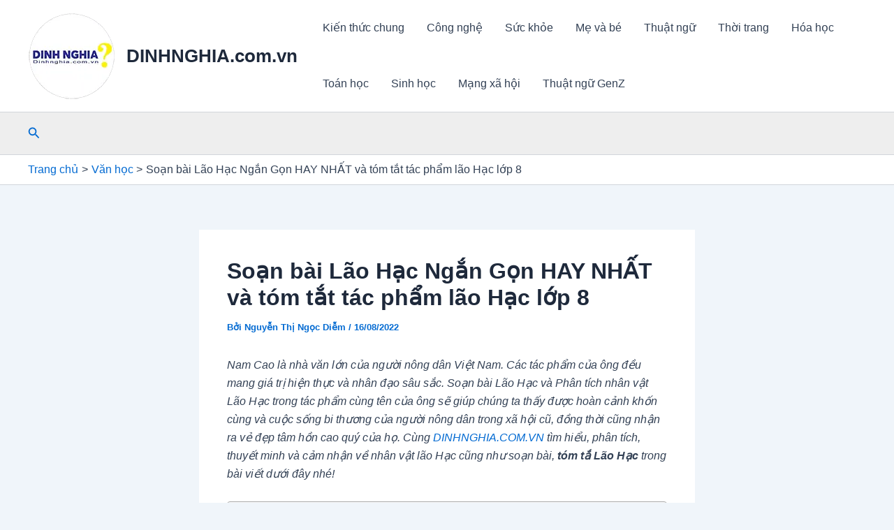

--- FILE ---
content_type: text/html; charset=utf-8
request_url: https://www.google.com/recaptcha/api2/aframe
body_size: 268
content:
<!DOCTYPE HTML><html><head><meta http-equiv="content-type" content="text/html; charset=UTF-8"></head><body><script nonce="728XlP6CGvuKmCHU8rKE0Q">/** Anti-fraud and anti-abuse applications only. See google.com/recaptcha */ try{var clients={'sodar':'https://pagead2.googlesyndication.com/pagead/sodar?'};window.addEventListener("message",function(a){try{if(a.source===window.parent){var b=JSON.parse(a.data);var c=clients[b['id']];if(c){var d=document.createElement('img');d.src=c+b['params']+'&rc='+(localStorage.getItem("rc::a")?sessionStorage.getItem("rc::b"):"");window.document.body.appendChild(d);sessionStorage.setItem("rc::e",parseInt(sessionStorage.getItem("rc::e")||0)+1);localStorage.setItem("rc::h",'1762599619886');}}}catch(b){}});window.parent.postMessage("_grecaptcha_ready", "*");}catch(b){}</script></body></html>